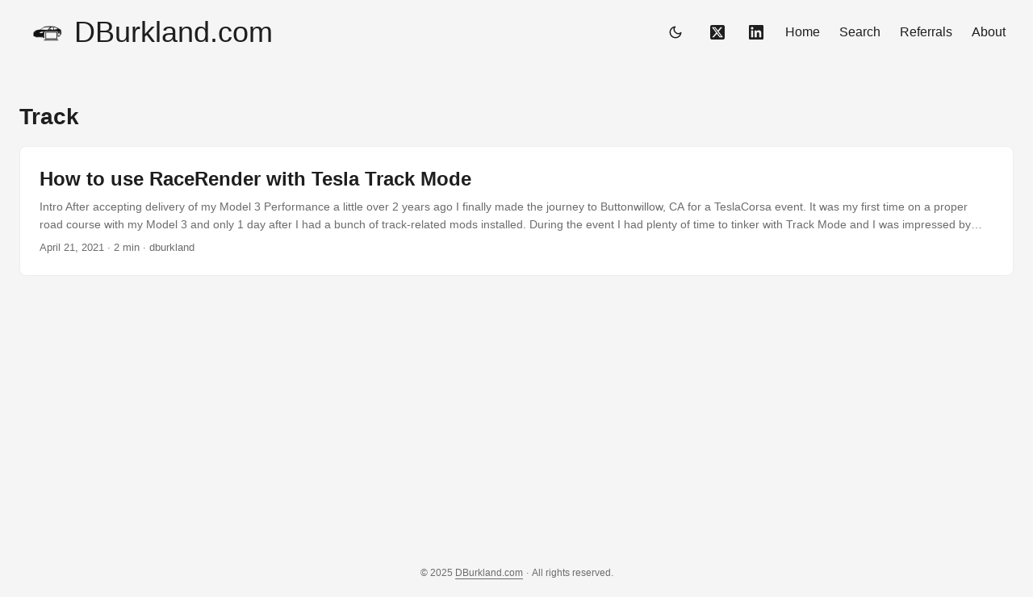

--- FILE ---
content_type: text/html
request_url: https://www.dburkland.com/tag/track/
body_size: 3645
content:
<!doctype html><html lang=en dir=auto><head><meta charset=utf-8><meta http-equiv=X-UA-Compatible content="IE=edge"><meta name=viewport content="width=device-width,initial-scale=1,shrink-to-fit=no"><meta name=robots content="index, follow"><title>Track | DBurkland.com</title><meta name=keywords content><meta name=description content="All Things Technology & Tesla"><meta name=author content><link rel=canonical href=https://www.dburkland.com/tag/track/><link crossorigin=anonymous href=/assets/css/stylesheet.08798a87e21d85dfb7935924c69d157f74154958b7156b8c4205123ad565e330.css integrity="sha256-CHmKh+Idhd+3k1kkxp0Vf3QVSVi3FWuMQgUSOtVl4zA=" rel="preload stylesheet" as=style><link rel=icon href=https://www.dburkland.com/favicon.ico><link rel=icon type=image/png sizes=16x16 href=https://www.dburkland.com/favicon-16x16.png><link rel=icon type=image/png sizes=32x32 href=https://www.dburkland.com/favicon-32x32.png><link rel=apple-touch-icon href=https://www.dburkland.com/apple-touch-icon.png><link rel=mask-icon href=https://www.dburkland.com/safari-pinned-tab.svg><meta name=theme-color content="#2e2e33"><meta name=msapplication-TileColor content="#2e2e33"><link rel=alternate type=application/rss+xml href=https://www.dburkland.com/tag/track/feed.xml><link rel=alternate hreflang=en href=https://www.dburkland.com/tag/track/><noscript><style>#theme-toggle,.top-link{display:none}</style><style>@media(prefers-color-scheme:dark){:root{--theme:rgb(29, 30, 32);--entry:rgb(46, 46, 51);--primary:rgb(218, 218, 219);--secondary:rgb(155, 156, 157);--tertiary:rgb(65, 66, 68);--content:rgb(196, 196, 197);--code-block-bg:rgb(46, 46, 51);--code-bg:rgb(55, 56, 62);--border:rgb(51, 51, 51)}.list{background:var(--theme)}.list:not(.dark)::-webkit-scrollbar-track{background:0 0}.list:not(.dark)::-webkit-scrollbar-thumb{border-color:var(--theme)}}</style></noscript><meta property="og:url" content="https://www.dburkland.com/tag/track/"><meta property="og:site_name" content="DBurkland.com"><meta property="og:title" content="Track"><meta property="og:description" content="All Things Technology & Tesla"><meta property="og:locale" content="en-US"><meta property="og:type" content="website"><meta property="og:image" content="https://www.dburkland.com/images/logo_light.png"><meta name=twitter:card content="summary_large_image"><meta name=twitter:image content="https://www.dburkland.com/images/logo_light.png"><meta name=twitter:title content="Track"><meta name=twitter:description content="All Things Technology & Tesla"><meta name=twitter:site content="@dburkland"></head><body class=list id=top><script>localStorage.getItem("pref-theme")==="dark"?document.body.classList.add("dark"):localStorage.getItem("pref-theme")==="light"?document.body.classList.remove("dark"):window.matchMedia("(prefers-color-scheme: dark)").matches&&document.body.classList.add("dark")</script><header class=header><nav class=nav><div class=logo><a href=https://www.dburkland.com/ accesskey=h title="DBurkland.com (Alt + H)"><img src=https://www.dburkland.com/images/logo_light.png alt aria-label=logo class=default-logo height=30><img src=/images/logo_light.png alt aria-label=logo class=light-theme-logo height=30>
<img src=/images/logo_dark.png alt aria-label=logo class=dark-theme-logo height=30>DBurkland.com</a><div class=logo-switches></div></div><ul id=menu><li><button id=theme-toggle accesskey=t title="(Alt + T)" aria-label="Toggle theme">
<svg id="moon" width="24" height="18" viewBox="0 0 24 24" fill="none" stroke="currentColor" stroke-width="2" stroke-linecap="round" stroke-linejoin="round"><path d="M21 12.79A9 9 0 1111.21 3 7 7 0 0021 12.79z"/></svg>
<svg id="sun" width="24" height="18" viewBox="0 0 24 24" fill="none" stroke="currentColor" stroke-width="2" stroke-linecap="round" stroke-linejoin="round"><circle cx="12" cy="12" r="5"/><line x1="12" y1="1" x2="12" y2="3"/><line x1="12" y1="21" x2="12" y2="23"/><line x1="4.22" y1="4.22" x2="5.64" y2="5.64"/><line x1="18.36" y1="18.36" x2="19.78" y2="19.78"/><line x1="1" y1="12" x2="3" y2="12"/><line x1="21" y1="12" x2="23" y2="12"/><line x1="4.22" y1="19.78" x2="5.64" y2="18.36"/><line x1="18.36" y1="5.64" x2="19.78" y2="4.22"/></svg></button></li><li><a href=https://x.com/DBurkland title=X.com target=_blank rel="noopener noreferrer" aria-label="Follow on X.com"><svg viewBox="0 0 512 512" height="18" width="24" fill="currentColor"><path d="M512 62.554V449.446C512 483.97 483.97 512 449.446 512H62.554C28.03 512 0 483.97.0 449.446V62.554C0 28.03 28.029.0 62.554.0H449.446C483.971.0 512 28.03 512 62.554zM269.951 190.75 182.567 75.216H56L207.216 272.95 63.9 436.783h61.366L235.9 310.383l96.667 126.4H456L298.367 228.367l134-153.151H371.033zM127.633 110h36.468l219.38 290.065H349.5z"/></svg></a></li><li><a href=https://linkedin.com/in/dburkland title=LinkedIn target=_blank rel="noopener noreferrer" aria-label="Connect on LinkedIn"><svg viewBox="0 0 24 24" height="18" width="24" fill="currentColor"><path d="M20.447 20.452h-3.554v-5.569c0-1.328-.027-3.037-1.852-3.037-1.853.0-2.136 1.445-2.136 2.939v5.667H9.351V9h3.414v1.561h.046c.477-.9 1.637-1.85 3.37-1.85 3.601.0 4.267 2.37 4.267 5.455v6.286zM5.337 7.433c-1.144.0-2.063-.926-2.063-2.065.0-1.138.92-2.063 2.063-2.063 1.14.0 2.064.925 2.064 2.063.0 1.139-.925 2.065-2.064 2.065zm1.782 13.019H3.555V9h3.564v11.452zM22.225.0H1.771C.792.0.0.774.0 1.729v20.542C0 23.227.792 24 1.771 24h20.451C23.2 24 24 23.227 24 22.271V1.729C24 .774 23.2.0 22.222.0h.003z"/></svg></a></li><li><a href=https://www.dburkland.com/ title=Home><span>Home</span></a></li><li><a href=https://www.dburkland.com/search/ title="Search (Alt + /)" accesskey=/><span>Search</span></a></li><li><a href=https://www.dburkland.com/referrals/ title=Referrals><span>Referrals</span></a></li><li><a href=https://www.dburkland.com/about/ title=About><span>About</span></a></li></ul></nav></header><main class=main><header class=page-header><h1>Track</h1></header><article class="post-entry tag-entry"><figure class=entry-cover><img loading=lazy src=https://www.dburkland.com/wp-content/uploads/2021/04/Tesla-Track-Mode-RaceRender-Blog-Post-Image-5.png alt=Tesla-Track-Mode-RaceRender-Blog-Post-Image-5></figure><header class=entry-header><h2 class=entry-hint-parent>How to use RaceRender with Tesla Track Mode</h2></header><div class=entry-content><p>Intro
After accepting delivery of my Model 3 Performance a little over 2 years ago I finally made the journey to Buttonwillow, CA for a TeslaCorsa event. It was my first time on a proper road course with my Model 3 and only 1 day after I had a bunch of track-related mods installed. During the event I had plenty of time to tinker with Track Mode and I was impressed by how quickly I was able to get up to speed thanks to the cars neutral yet intelligent handling characteristics. Because I was using Track Mode, the car recorded telemetry data and video using one of the front-facing cameras of every lap while on track. After the trip, I spent some time playing with RaceRender which allows you to add custom, data-fed overlays to your track videos. I ran into a few quirks along the way so I put together a short how-to article on how to get everything working.
...</p></div><footer class=entry-footer><span title='2021-04-21 03:14:09 +0000 UTC'>April 21, 2021</span>&nbsp;·&nbsp;2 min&nbsp;·&nbsp;dburkland</footer><a class=entry-link aria-label="post link to How to use RaceRender with Tesla Track Mode" href=https://www.dburkland.com/how-to-use-racerender-with-tesla-track-mode/></a></article></main><footer class=footer><span>&copy; 2025 <a href=https://www.dburkland.com/>DBurkland.com</a></span> ·
<span>All rights reserved.</span></footer><a href=#top aria-label="go to top" title="Go to Top (Alt + G)" class=top-link id=top-link accesskey=g><svg viewBox="0 0 12 6" fill="currentColor"><path d="M12 6H0l6-6z"/></svg>
</a><script>"use strict";document.querySelectorAll('a[href^="#"]').forEach(e=>{e.addEventListener("click",function(e){e.preventDefault();const t=this.getAttribute("href").substr(1),n=document.querySelector(`[id='${decodeURIComponent(t)}']`);if(!n)return;const s=window.matchMedia("(prefers-reduced-motion: reduce)").matches;n.scrollIntoView({behavior:s?"auto":"smooth"}),t==="top"?history.replaceState(null,null," "):history.pushState(null,null,`#${t}`)})})</script><script>const scrollToTopButton=document.getElementById("top-link"),scrollThreshold=800;let isScrolling=!1;function handleScroll(){isScrolling||(window.requestAnimationFrame(()=>{const e=document.body.scrollTop||document.documentElement.scrollTop;e>scrollThreshold?(scrollToTopButton.style.visibility="visible",scrollToTopButton.style.opacity="1"):(scrollToTopButton.style.visibility="hidden",scrollToTopButton.style.opacity="0"),isScrolling=!1}),isScrolling=!0)}window.addEventListener("scroll",handleScroll,{passive:!0})</script><script>const themeToggle=document.getElementById("theme-toggle");themeToggle&&themeToggle.addEventListener("click",()=>{const e=document.body.classList.contains("dark");document.body.classList.toggle("dark"),localStorage.setItem("pref-theme",e?"light":"dark")})</script><script defer src="https://static.cloudflareinsights.com/beacon.min.js/vcd15cbe7772f49c399c6a5babf22c1241717689176015" integrity="sha512-ZpsOmlRQV6y907TI0dKBHq9Md29nnaEIPlkf84rnaERnq6zvWvPUqr2ft8M1aS28oN72PdrCzSjY4U6VaAw1EQ==" data-cf-beacon='{"version":"2024.11.0","token":"4811754247f647729690467cd6ad7619","r":1,"server_timing":{"name":{"cfCacheStatus":true,"cfEdge":true,"cfExtPri":true,"cfL4":true,"cfOrigin":true,"cfSpeedBrain":true},"location_startswith":null}}' crossorigin="anonymous"></script>
</body></html>